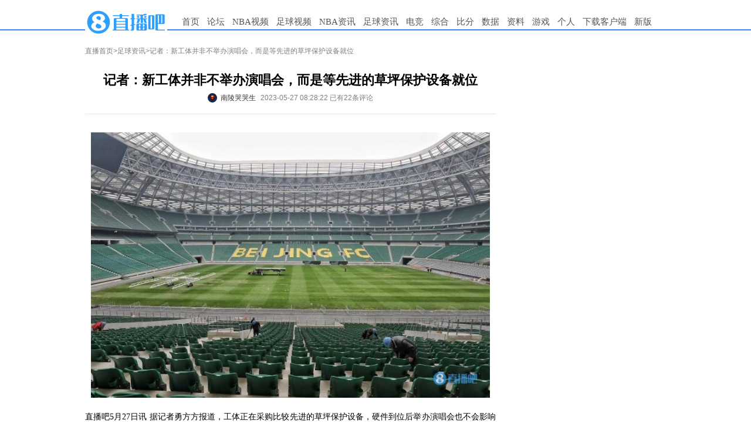

--- FILE ---
content_type: text/html
request_url: https://news.zhibo8.com/zuqiu/2023-05-27/64714ea36b533native.htm
body_size: 5749
content:
<!DOCTYPE html>
<html>
<head>
    <meta http-equiv="X-UA-Compatible" content="IE=edge,chrome=1" />
    <meta name="renderer" content="webkit" />
    <meta name="referrer" content="no-referrer" />
    <meta http-equiv="Content-Type" content="text/html; charset=utf-8" />
    <title>记者：新工体并非不举办演唱会，而是等先进的草坪保护设备就位-直播吧</title>
    <meta name="mobile-agent" content="format=html5;url=http://m.zhibo8.cc/news/web/zuqiu/2023-05-27/64714ea36b533native.htm">
    <meta name="keywords" content="足球,中超,北京国安">
    <meta name="Description" content="直播吧5月27日讯据记者勇方方报道，工体正在采购比较先进的草坪保护设备，硬件到位后举办演唱会也不会影响到草坪质量。最近，新工体连拒10多位顶流艺人开演唱会的话题上了热搜，因为有球迷认为可能以后新工体将">
    <link rel="stylesheet" type="text/css" href="//static4style.duoduocdn.com/www/css/reset.css?v=0.01" />
    <link rel="stylesheet" type="text/css" href="//static4style.duoduocdn.com/www/css/v2/common.css?v=0.01" />
    <link rel="stylesheet" type="text/css" href="//static4style.duoduocdn.com/www/css/v2/pinglun.css?v=0.01" />
    <link rel="stylesheet" type="text/css" href="//static4style.duoduocdn.com/www/css/v2/news.css?v=0.01" />
    <script src="//static4style.duoduocdn.com/www/js/jquery.min.js?v=0.01" type="text/javascript"></script>
    <script src="//static4style.duoduocdn.com/www/js/avalon.js?v=0.01" type="text/javascript"></script>
    <script src="//static4style.duoduocdn.com/www/js/v2/common.js?v=0.01" type="text/javascript"></script>
    <script src="//static4style.duoduocdn.com/www/js/v2/neiye.js?v=0.01" type="text/javascript"></script>
</head>

<body>
<div class="menu">
    <div class="container">
        <div class="logo">
            <a title="直播吧" href="//www.zhibo8.com/"><img alt="直播吧" src="//tu.duoduocdn.com/logo/logo_o3x_02.png"></a>
<!--            <a title="直播吧" href="//www.zhibo8.com/"><img alt="直播吧" src="//static4style.duoduocdn.com/common/img/logo_ny_2.gif"></a>-->
        </div>
        <div class="nav">
            <ul>
                <li><a href="//www.zhibo8.com/">首页</a></li>
                <li><a href="//bbs.zhibo8.com/" target="_blank" >论坛</a></li>
                <li>
                    <a href="//www.zhibo8.com/nba/" target="_blank">NBA视频</a>
                    <ul class="child_navs">
                        <li><a href="//www.zhibo8.com/nba/index_old.htm" target="_blank">旧版页面</a></li>
                        <li><a href="//www.zhibo8.com/nba/luxiang.htm" target="_blank">录像页面</a></li>
                    </ul>
                </li>
                <li>
                    <a href="//www.zhibo8.com/zuqiu/" target="_blank">足球视频</a>
                    <ul class="child_navs">
                        <li><a href="//www.zhibo8.com/zuqiu/index_old.htm" target="_blank">旧版页面</a></li>
                        <li><a href="//www.zhibo8.com/zuqiu/luxiang.htm" target="_blank">录像页面</a></li>
                    </ul>
                </li>
                <li>
                    <a href="//news.zhibo8.com/nba/" target="_blank">NBA资讯</a>
                    <ul class="child_navs">
                        <li><a href="//news.zhibo8.com/nba/more.htm" target="_blank">滚动资讯</a></li>
                    </ul>
                </li>
                <li>
                    <a href="//news.zhibo8.com/zuqiu/" target="_blank">足球资讯</a>
                    <ul class="child_navs">
                        <li><a href="//news.zhibo8.com/zuqiu/more.htm" target="_blank">滚动资讯</a></li>
                    </ul>
                </li>
                <li>
                    <a href="javascript:;">电竞</a>
                    <ul class="child_navs l_width">
                        <li><a href="//news.zhibo8.com/dianjing/" target="_blank">电竞资讯</a></li>
                        <li><a href="//www.zhibo8.com/dianjing/video_list.htm" target="_blank">电竞视频</a></li>
                    </ul>
                </li>
                <li>
                    <a href="javascript:;">综合</a>
                    <ul class="child_navs l_width">
                        <li><a href="//news.zhibo8.com/other/" target="_blank">综合资讯</a></li>
                        <li><a href="//www.zhibo8.com/other/" target="_blank">综合视频</a></li>
                    </ul>
                </li>
                <!--<li><a href="//www.zhibo8.com/olympic/" target="_blank" >综合</a></li>-->
<!--                <li><a href="//quanzi.zhibo8.cc/" target="_blank">圈子</a></li>-->
<!--                <li><a href="//guess.zhibo8.cc/" target="_blank">竞猜</a></li>-->
                <li><a href="http://www.188bifen.com" target="_blank">比分</a></li>
                <li>
                    <a href="//data.zhibo8.cc/pc_main_data/" target="_blank">数据</a>
                    <ul class="child_navs l_width">
                        <li><a href="//data.zhibo8.cc/nbaData/database/#/" target="_blank">NBA资料库</a></li>
                    </ul>
                </li>
                <li>
                    <a href="//data.zhibo8.cc/" target="_blank">资料</a>
                </li>
                <li>
                    <a href="javascript:;">游戏</a>
                    <ul class="child_navs l_width">
                        <li><a href="https://www.wanjiashe.com/m_game/index.html?app_id=2001" target="_blank">足球天才</a></li>
                        <li><a href="https://www.wanjiashe.com/m_game/index.html?app_id=2002" target="_blank">梦想足球</a></li>
                        <li><a href="https://wangzhe11-zbb.tg-wangpai.com/index2.html" target="_blank">巅峰冠军足球</a></li>
                    </ul>
                </li>
<!--                <li><a href="//www.zhibo8.com/caipiao.htm" target="_blank">彩票</a></li>-->
                <li><a href="//home.zhibo8.com" target="_blank">个人</a></li>
                <li class="new_ch"><a href="https://www.zhibo8.com/shouji.htm" target="_blank">下载客户端</a></li>
                <li><a href="/">新版</a></li>
            </ul>
        </div>
    </div>
</div>
<!--<div class="container breadcrumbs margin_top_10">-->
<!--    <a href="//www.zhibo8.cc">直播首页</a>><a href="/--><!--/">--><!--</a>>-->
<!--</div>-->

<div class="container margin_top_20">
    <div id="main">
        <div class="breadcrumbs">
            <a href="//www.zhibo8.com">直播首页</a>><a href="/zuqiu/">足球资讯</a>>记者：新工体并非不举办演唱会，而是等先进的草坪保护设备就位        </div>
        <div class="box margin_top_10">
            <div class="title">
                <h1>记者：新工体并非不举办演唱会，而是等先进的草坪保护设备就位</h1>
                <div class="title-footer flex-v-h-center">
                                            <a href="javascript:void(0);" class="flex-v-center">                            <div class="author-avatar" style="background: url(http://bbsimg.zhibo8.cc/bbsimg/data/avatar/2019-01-12/m_7749408.jpg) no-repeat center;background-size: cover;"></div>
                            <div class="author-name"">南陵哭哭生</div>
                        </a>
                                        <span ms-controller="title_controller">2023-05-27 08:28:22 {{info|html}} {{advert|html}}</span>
                </div>

            </div>
            <div class="Line"></div>
            <div id="signals" class="content">
                <p style="text-align: center;"><img src="//tu.duoduocdn.com/uploads/day_230220/63f3512e8da05_watermark.jpg" alt="" /></p><p>直播吧5月27日讯&nbsp;据记者勇方方报道，工体正在采购比较先进的草坪保护设备，硬件到位后举办演唱会也不会影响到草坪质量。</p><p>最近，新工体连拒10多位顶流艺人开演唱会的话题上了热搜，因为有球迷认为可能以后新工体将会给国安队专用。对此，勇方方透露，工体并不是因为保护草坪和球队比赛就不举办演唱会，而是正在采购比较先进的草坪保护设备，等到硬件到位后，即使举办演唱会，只要进行临时搭建，就可以确保草坪完全不受影响。</p><p>勇方方认为，只要不影响比赛质量和观赛体验，举办演唱会是很好的创收方式，也可帮助中赫尽快回血，未来反哺北京国安。而且工体的声光电效果也是顶级的，从开演唱会的角度，鸟巢恐怕要退居次席了。</p><p>（南陵哭哭生）</p>            </div>

<!--            <div>-->
<!--                <iframe src="//www.zhibo8.cc/proxy.html?id=--><!--" width="650" height="120" scrolling="no" frameborder="0" style="display:block;margin:0"></iframe>-->
<!--            </div>-->

            <!-- Baidu Button BEGIN -->
            <div id="bdshare">
            </div>
            <!-- Baidu Button END -->

            <div class="margin_top_20" style="height: 0; float: none; clear: both;"></div>
                            <div ms-controller="pl_app" id="pl_box" file="2023_05_27-news-zuqiu-64714ea36b533native"  >
                    <div ms-include-src="'/js/view/main.html'" data-include-rendered="onrendered"></div>
                </div>
                <script src="https://static4style.duoduocdn.com/static/js/pinglunApp.js?v=0.01" type="text/javascript"></script>
                    </div>
    </div>
    <div id="siderbar">
        <div class="advert">
            <!-- 推广位Id:67224586 推广位名称:内页顶部方块 类型：固定 尺寸：250x250-->
            <div class="_bdp7imgh36n"></div>        </div>

        <div class="advert">
            <iframe src="//www.zhibo8.com/ad/side_right.html" width="250" height="250" scrolling="no" frameborder="0" style="display:block;margin:0"></iframe>

            <!-- 推广位Id:67248021 推广位名称:内页250*250二 类型：固定 尺寸：250x250-->
            <div class="_r67wrrsl1r"></div>
            <!-- 推广位Id:67226549 推广位名称:内页250*250三 类型：固定 尺寸：250x250-->
            <div class="_coq6qcmhu8r"></div>        </div>
    </div>
</div>
<div class="advertframe">
    <!-- 推广位Id:67222784 推广位名称:内页底部横幅 类型：固定 尺寸：700x90-->
    </div>
<div id="posts">
    <div class="box">
        <div class="titlebar">
            <h2><a href="//bbs.zhibo8.cc/forum-8-1.html" target="_blank">天下足球最新帖子</a></h2>
            <a class="more" href="//bbs.zhibo8.cc/forum-8-1.html" target="_blank">+更多</a>
        </div>
        <div class="content">

        </div>
    </div>
    <div class="box" style="margin-left:10px;">
        <div class="titlebar">
            <h2><a href="//bbs.zhibo8.cc/forum-62-1.html" target="_blank">篮球公园最新帖子</a></h2>
            <a class="more" href="//bbs.zhibo8.cc/forum-62-1.html" target="_blank">+更多</a>
        </div>
        <div class="content">

        </div>
    </div>
</div>

<div class="footer container">
    <div id="links"> 合作网站: <a href="//m.zhibo8.com/" title="直播吧手机版" target="_blank">手机直播吧</a>&nbsp;&nbsp; <a href="http://www.188hi.com/" target="_blank">188Hi网址导航</a>&nbsp;&nbsp; <a href="http://www.hao123.com/" target="_blank">Hao123网址导航</a>&nbsp;&nbsp; <a href="//www.zhibo8.com/link.htm" target="_blank">进入友情链接</a> <br />
        <a href="//www.zhibo8.com/contact.htm" target="_blank"><font color="red">联系我们</font></a>&nbsp;&nbsp;&nbsp;&nbsp;  <a href="//pl.zhibo8.cc/usercenter/web/userService.html" target="_blank">用户协议</a> <a href="//www.zhibo8.com/web/privacyPolicyPc.html" target="_blank">隐私政策</a> <a href="//www.zhibo8.com/baocuo.htm" target="_blank">报错反馈</a> <a href="//m.zhibo8.com/feedback/" target="_blank">投诉反馈</a>&nbsp;&nbsp;<a href="http://report.12377.cn:13225/toreportinputNormal_anis.do" target="_blank" rel="external nofollow">网上有害信息举报专区</a>&nbsp;&nbsp;<a href="https://www.zhibo8.com/web/publicHealth.html" target="_blank" rel="external nofollow">巩固国家卫生城市，建设健康厦门</a></div>
    <div id="copyright">闽网文(2020)0082-008号  闽B2-20160123  <a href="//beian.miit.gov.cn" title="工信部网址" target="_blank">闽ICP备15018471号-2</a> <br>
        <a href="//tu.duoduocdn.com/images/yingyezhizhao.png" title="营业执照" target="_blank"> 营业执照   </a><a href="http://www.beian.gov.cn/portal/registerSystemInfo?recordcode=35020302001925" title="工信部网址" target="_blank"><img src="//static4style.duoduocdn.com/common/img/policy_icon.jpg" />  闽公网安备 35020302001925号</a>
    </div>
</div>
<div style="display: none;">
    <script src='//v12.cnzz.com/stat.php?id=709406&web_id=709406&show=pic1' language='JavaScript' charset='gb2312'></script>
    <script src="//s96.cnzz.com/stat.php?id=5605247&web_id=5605247" language="JavaScript"></script></div>

<script>
    if(!isPC()) {
        $('[class^="advert"]').children().remove();
    }

    function isPC() {
        var WIN = window,
            NA = WIN.navigator,
            UA = NA.userAgent.toLowerCase();
        var test = function(needle) {
            return needle.test(UA);
        }
        var IsAndroid = test(/android|htc/) || /linux/i.test(NA.platform + ""),
            IsIPad = !IsAndroid && test(/ipad/),
            IsIPhone = !IsAndroid && test(/ipod|iphone/),
            IsIOS = IsIPad || IsIPhone,
            IsWinPhone = test(/windows phone/);

        return !IsAndroid && !IsIOS && !IsWinPhone;
    }
</script>

<!-- ad start -->
<!-- <div class="ad_left"> -->
<script type="text/javascript">
    //ad_left();

</script>
<!-- <div id="ad_left_close" class="ad_close">关闭</div> -->
<!-- </div> -->
<!-- <div class="ad_right"> -->
<script type="text/javascript">
    //ad_right();

</script>
<!-- <div id="ad_right_close" class="ad_close">关闭</div> -->
<!-- </div> -->
<!-- ad end -->


<script type="text/javascript" src="//static4style.duoduocdn.com/news/js/vote.js?v=0.01"></script>

<!-- 广告位：内页右下角富媒体 -->
<!--<script>-->
<!--    (function() {-->
<!--        var s = "_" + Math.random().toString(36).slice(2);-->
<!--        document.write('<div id="' + s + '"></div>');-->
<!--        (window.slotbydup=window.slotbydup || []).push({-->
<!--            id: '233824',-->
<!--            container: s,-->
<!--            size: '300,250',-->
<!--            display: 'inlay-fix'-->
<!--        });-->
<!--    })();-->
<!--</script>-->
<!--<script src="//dup.baidustatic.com/js/os.js"></script>-->


<!--<script type="text/javascript" src="//static.criteo.net/js/ld/publishertag.js"></script>-->
<!--<script type="text/javascript" >Criteo.CallRTA({networkid:5515});</script>-->
<!--<div id="crt-300250wzy04" style="width: 300px; height: 267px; overflow: hidden; z-index: 2147483647; position: fixed; bottom: 5px; right: 10px;"></div>-->
<!--<script type="text/javascript">-->
<!--    if(crtg_content.indexOf("crt300250wzy04") == -1)-->
<!--    {-->
<!--        document.getElementById("crt-300250wzy04").style.cssText='display: none'-->
<!--    }-->
<!--    else-->
<!--    {-->
<!--        Criteo.DisplayAd({-->
<!--            "zoneid": 454838,-->
<!--            "containerid": "crt-300250wzy04"-->
<!--        });-->
<!--    }-->
<!--</script>-->

<script src="//tj.qiumibao.com/count/index.php?filename=2023_05_27-news-zuqiu-64714ea36b533native&model=news&type=/zuqiu/" async="async"></script>
<script type="text/javascript" src="//cpro.baidustatic.com/cpro/ui/cm.js" async="async" defer="defer" >
    </script>
<script type="text/javascript">
        (window.slotbydup = window.slotbydup || []).push({
            id: "u6605137",
            container: "_bdp7imgh36n",
            async: true
        });
    </script>
<script type="text/javascript">
        (window.slotbydup = window.slotbydup || []).push({
            id: "u6605142",
            container: "_r67wrrsl1r",
            async: true
        });
    </script>
<script type="text/javascript">
        (window.slotbydup = window.slotbydup || []).push({
            id: "u6605143",
            container: "_coq6qcmhu8r",
            async: true
        });
    </script>
<script type="text/javascript">
var IframeOnClick = {  
                        resolution: 200,  
                        iframes: [],  
                        interval: null,  
                        Iframe: function() {  
                            this.element = arguments[0];  
                            this.cb = arguments[1];   
                            this.hasTracked = false;  
                        },  
                        track: function(element, cb) {  
                            this.iframes.push(new this.Iframe(element, cb));  
                            if (!this.interval) {  
                                var _this = this;  
                                this.interval = setInterval(function() { _this.checkClick(); }, this.resolution);  
                            }  
                        },  
                        checkClick: function() {  
                            if (document.activeElement) {  
                                var activeElement = document.activeElement;  
                                for (var i in this.iframes) {  
                                    if (activeElement === this.iframes[i].element) { 
                                        if (this.iframes[i].hasTracked == false) {   
                                            this.iframes[i].cb.apply(window, []);   
                                            this.iframes[i].hasTracked = true;  
                                        }  
                                    } else {  
                                        this.iframes[i].hasTracked = false;  
                                    }  
                                }  
                            }  
                        }  
                    };
$(function(){
if(!isPC()) return;
  $.get("//ggck.qiumibao.com/redirect/webCount.php?position=neiye_right_1&aid=web_8&t=1685687525");
  $.get("//ggck.qiumibao.com/redirect/webCount.php?position=neiye_right_2&aid=web_7&t=1685687525");
  $.get("//ggck.qiumibao.com/redirect/webCount.php?position=neiye_right_3&aid=web_6&t=1685687525");
  $("._bdp7imgh36n").click(function(){
      $.get("//ggck.qiumibao.com/redirect/webCount.php?position=neiye_right_1Click&aid=web_8Click&t=1685687525");
  })
  $("._r67wrrsl1r").click(function(){
      $.get("//ggck.qiumibao.com/redirect/webCount.php?position=neiye_right_2Click&aid=web_7Click&t=1685687525");
  })
  $("._coq6qcmhu8r").click(function(){
      $.get("//ggck.qiumibao.com/redirect/webCount.php?position=neiye_right_3Click&aid=web_6Click&t=1685687525");
  })
  setTimeout(function(){
                $("iframe").each(function(){
                    IframeOnClick.track(this, function() {
                            console.log(document.activeElement.parentNode.getAttribute("class"));
                            document.activeElement.parentNode.click();
                    });
                });
             }, 150)
            
})
</script>
</body>
</html>


--- FILE ---
content_type: text/html; charset=UTF-8
request_url: https://tj.qiumibao.com/count/index.php?filename=2023_05_27-news-zuqiu-64714ea36b533native&model=news&type=/zuqiu/
body_size: 24
content:
({"status":"2023_05_27-news-zuqiu-64714ea36b533native"})

--- FILE ---
content_type: text/html
request_url: https://cache.zhibo8.cc/json/2023_05_27/news/zuqiu/64714ea36b533native_count.htm?key=0.2466857703607459
body_size: 16
content:
{"root_num":"18","root_normal_num":16,"all_num":22,"all_short_num":"22","hot_num":1,"time_interval":360,"exp_num":3}

--- FILE ---
content_type: text/html;charset=utf-8
request_url: https://vote.zhibo8.com/vote/show?file=2023_05_27-news-zuqiu-64714ea36b533native&callback=jsonp1768871352568
body_size: 41
content:
jsonp1768871352568({"status":"success","info":"\u67e5\u8be2\u6210\u529f\uff01","data":[]});

--- FILE ---
content_type: application/javascript
request_url: https://static.duoduocdn.com/libs/js/scan-login.min.js?v=1
body_size: 9446
content:
/*! For license information please see scan-login.min.js.LICENSE.txt */
!function(){var n={633:function(n,e,t){"use strict";var o=t(601),i=t.n(o),r=t(314),s=t.n(r)()(i());s.push([n.id,".login-module p,\n.login-module div {\n  margin: 0;\n}\n.login-module ul,\n.login-module ol,\n.login-module li {\n  margin: 0;\n  padding: 0;\n  list-style: none;\n}\n.login-module * {\n  box-sizing: border-box;\n}\n.login-module a {\n  text-decoration: none;\n}\n.login-module a:link,\n.login-module a:visited,\n.login-module a:active,\n.login-module a:hover {\n  color: #333;\n}\n.login-module img {\n  vertical-align: middle;\n}\n.login-module input::-webkit-outer-spin-button,\n.login-module input::-webkit-inner-spin-button {\n  -webkit-appearance: none !important;\n}\n.login-module input::-ms-clear {\n  display: none;\n}\n.login-module .hide {\n  display: none!important;\n}\n.login-module .show {\n  display: block!important;\n}\n.login-module .body-bg {\n  position: fixed;\n  top: 0;\n  right: 0;\n  bottom: 0;\n  left: 0;\n  z-index: 1110;\n  background-color: rgba(0, 0, 0, 0.3);\n  -webkit-animation: fadeshow 0.2s;\n          animation: fadeshow 0.2s;\n}\n@-webkit-keyframes fadeshow {\n  from {\n    opacity: 0;\n  }\n  to {\n    opacity: 1;\n  }\n}\n@keyframes fadeshow {\n  from {\n    opacity: 0;\n  }\n  to {\n    opacity: 1;\n  }\n}\n.login-module .flex {\n  display: -webkit-box;\n  display: flex;\n}\n.login-module .flex-1 {\n  -webkit-box-flex: 1;\n          flex: 1;\n}\n.login-module .flex-v-center {\n  display: -webkit-box;\n  display: flex;\n  -webkit-box-align: center;\n          align-items: center;\n}\n.login-module .flex-h-center {\n  display: -webkit-box;\n  display: flex;\n  -webkit-box-pack: center;\n          justify-content: center;\n}\n.login-module .flex-v-h-center {\n  display: -webkit-box;\n  display: flex;\n  -webkit-box-align: center;\n          align-items: center;\n  -webkit-box-pack: center;\n          justify-content: center;\n}\n.login-module .single-line-ellipsis {\n  overflow: hidden;\n  text-overflow: ellipsis;\n  white-space: nowrap;\n}\n.login-module .img-contain {\n  width: 100%;\n  height: 100%;\n  -o-object-fit: contain;\n     object-fit: contain;\n}\n.login-module .img-cover {\n  width: 100%;\n  height: 100%;\n  -o-object-fit: cover;\n     object-fit: cover;\n}\n.login-module .main-blue {\n  color: #2e9fff !important;\n}\n",""]),e.A=s},793:function(n,e,t){"use strict";var o=t(601),i=t.n(o),r=t(314),s=t.n(r)()(i());s.push([n.id,".login-popup .login-view {\n  position: fixed;\n  left: 50%;\n  top: 50%;\n  z-index: 2111;\n  -webkit-transform: translate(-50%, -50%);\n          transform: translate(-50%, -50%);\n  padding: 13px 20px;\n  width: 410px;\n  height: 360px;\n  border-radius: 4px;\n  background-color: #fff;\n  color: #333;\n}\n.login-popup .btn-close {\n  position: absolute;\n  right: 5px;\n  top: 5px;\n  width: 30px;\n  height: 30px;\n  background: url(https://static4style.duoduocdn.com/static/images/login_popup/icon-close@2x.png) no-repeat center center;\n  background-size: 80%;\n}\n.login-popup .scan-code-login {\n  text-align: center;\n}\n.login-popup .scan-code-login ._title {\n  height: 30px;\n  line-height: 30px;\n  font-size: 22px;\n  color: #333;\n  font-weight: bold;\n}\n.login-popup .scan-code-login ._info {\n  padding-top: 4px;\n  height: 17px;\n  line-height: 17px;\n  font-size: 12px;\n}\n.login-popup .scan-code-login .scan-code-box {\n  position: relative;\n  margin: 9px 0;\n  width: 100%;\n  height: 253px;\n  border: 1px solid #EFEFEF;\n  border-radius: 4px;\n}\n.login-popup .scan-code-login ._info1 {\n  margin-top: 10px;\n  height: 17px;\n  line-height: 17px;\n  font-size: 12px;\n}\n.login-popup .scan-code-login ._info2 {\n  line-height: 16px;\n  font-size: 12px;\n}\n.login-popup .other-login ._title {\n  font-size: 12px;\n  color: #999FAC;\n  vertical-align: middle;\n}\n.login-popup .other-login li {\n  margin-left: 15px;\n  width: 32px;\n  height: 32px;\n  text-indent: -99999px;\n}\n.login-popup .other-login li a {\n  display: block;\n  width: 100%;\n  height: 100%;\n  background-repeat: no-repeat;\n  background-position: center center;\n  background-size: contain;\n}\n.login-popup .other-login li a.link-wechat {\n  background-image: url(https://static4style.duoduocdn.com/static/images/login_popup/wechat@2x.png);\n}\n.login-popup .other-login li a.link-qq {\n  background-image: url(https://static4style.duoduocdn.com/static/images/login_popup/qq@2x.png);\n}\n.login-popup .other-login li a.link-weibo {\n  background-image: url(https://static4style.duoduocdn.com/static/images/login_popup/sina-weibo@2x.png);\n}\n.login-module .scan-area {\n  position: relative;\n  height: 182px;\n}\n.login-module .scan-area.is-loop:hover .scan-code-guide {\n  opacity: 1;\n}\n.login-module .scan-area.is-loop:hover .img-box {\n  -webkit-transform: translate(0, -50%);\n          transform: translate(0, -50%);\n}\n.login-module .scan-area.is-loop .code-pass {\n  display: none;\n}\n.login-module .scan-area.fixed-guide .scan-code-guide {\n  opacity: 1;\n}\n.login-module .scan-area.fixed-guide .img-box {\n  -webkit-transform: translate(0, -50%);\n          transform: translate(0, -50%);\n}\n.login-module .scan-area .scan-code-guide {\n  opacity: 0;\n  position: absolute;\n  bottom: 0;\n  left: 50%;\n  display: block;\n  margin: 0 auto 0 17.5px;\n  height: 176px;\n  width: auto;\n  -webkit-transition: opacity cubic-bezier(0, 0, 0.17, 1.13) 0.3s;\n  transition: opacity cubic-bezier(0, 0, 0.17, 1.13) 0.3s;\n}\n.login-module .scan-area .img-box {\n  position: absolute;\n  right: 50%;\n  top: 50%;\n  -webkit-transform: translate(50%, -50%);\n          transform: translate(50%, -50%);\n  width: 142px;\n  height: 142px;\n  -webkit-transition: -webkit-transform 0.3s;\n  transition: -webkit-transform 0.3s;\n  transition: transform 0.3s;\n  transition: transform 0.3s, -webkit-transform 0.3s;\n}\n.login-module .scan-area .img-box .code-pass {\n  -webkit-box-orient: vertical;\n  -webkit-box-direction: normal;\n          flex-direction: column;\n  position: absolute;\n  top: 0;\n  right: 0;\n  bottom: 0;\n  left: 0;\n  z-index: 9;\n  background: rgba(0, 0, 0, 0.5);\n  text-align: center;\n  color: #fff;\n}\n.login-module .scan-area .img-box .code-pass p {\n  font-size: 16px;\n  color: #fff;\n}\n.login-module .scan-area .img-box .code-pass .btn-code-refresh {\n  margin-top: 20px;\n  width: 80px;\n  height: 30px;\n  font-size: 14px;\n  color: #fff;\n  background-color: #2e9fff;\n  border-radius: 2px;\n}\n",""]),e.A=s},314:function(n){"use strict";n.exports=function(n){var e=[];return e.toString=function(){return this.map((function(e){var t="",o=void 0!==e[5];return e[4]&&(t+="@supports (".concat(e[4],") {")),e[2]&&(t+="@media ".concat(e[2]," {")),o&&(t+="@layer".concat(e[5].length>0?" ".concat(e[5]):""," {")),t+=n(e),o&&(t+="}"),e[2]&&(t+="}"),e[4]&&(t+="}"),t})).join("")},e.i=function(n,t,o,i,r){"string"==typeof n&&(n=[[null,n,void 0]]);var s={};if(o)for(var c=0;c<this.length;c++){var a=this[c][0];null!=a&&(s[a]=!0)}for(var l=0;l<n.length;l++){var u=[].concat(n[l]);o&&s[u[0]]||(void 0!==r&&(void 0===u[5]||(u[1]="@layer".concat(u[5].length>0?" ".concat(u[5]):""," {").concat(u[1],"}")),u[5]=r),t&&(u[2]?(u[1]="@media ".concat(u[2]," {").concat(u[1],"}"),u[2]=t):u[2]=t),i&&(u[4]?(u[1]="@supports (".concat(u[4],") {").concat(u[1],"}"),u[4]=i):u[4]="".concat(i)),e.push(u))}},e}},601:function(n){"use strict";n.exports=function(n){return n[1]}},964:function(n,e,t){n.exports=function(){"use strict";function n(n){return"function"==typeof n}var e=Array.isArray?Array.isArray:function(n){return"[object Array]"===Object.prototype.toString.call(n)},o=0,i=void 0,r=void 0,s=function(n,e){f[o]=n,f[o+1]=e,2===(o+=2)&&(r?r(h):y())};var c="undefined"!=typeof window?window:void 0,a=c||{},l=a.MutationObserver||a.WebKitMutationObserver,u="undefined"==typeof self&&"undefined"!=typeof process&&"[object process]"==={}.toString.call(process),d="undefined"!=typeof Uint8ClampedArray&&"undefined"!=typeof importScripts&&"undefined"!=typeof MessageChannel;function p(){var n=setTimeout;return function(){return n(h,1)}}var f=new Array(1e3);function h(){for(var n=0;n<o;n+=2)(0,f[n])(f[n+1]),f[n]=void 0,f[n+1]=void 0;o=0}var m,g,v,b,y=void 0;function w(n,e){var t=this,o=new this.constructor(k);void 0===o[_]&&L(o);var i=t._state;if(i){var r=arguments[i-1];s((function(){return O(i,o,r,t._result)}))}else q(t,o,n,e);return o}function x(n){if(n&&"object"==typeof n&&n.constructor===this)return n;var e=new this(k);return j(e,n),e}y=u?function(){return process.nextTick(h)}:l?(g=0,v=new l(h),b=document.createTextNode(""),v.observe(b,{characterData:!0}),function(){b.data=g=++g%2}):d?((m=new MessageChannel).port1.onmessage=h,function(){return m.port2.postMessage(0)}):void 0===c?function(){try{var n=Function("return this")().require("vertx");return void 0!==(i=n.runOnLoop||n.runOnContext)?function(){i(h)}:p()}catch(n){return p()}}():p();var _=Math.random().toString(36).substring(2);function k(){}var A=void 0,S=1,T=2;function E(e,t,o){t.constructor===e.constructor&&o===w&&t.constructor.resolve===x?function(n,e){e._state===S?C(n,e._result):e._state===T?N(n,e._result):q(e,void 0,(function(e){return j(n,e)}),(function(e){return N(n,e)}))}(e,t):void 0===o?C(e,t):n(o)?function(n,e,t){s((function(n){var o=!1,i=function(n,e,t,o){try{n.call(e,t,o)}catch(n){return n}}(t,e,(function(t){o||(o=!0,e!==t?j(n,t):C(n,t))}),(function(e){o||(o=!0,N(n,e))}),n._label);!o&&i&&(o=!0,N(n,i))}),n)}(e,t,o):C(e,t)}function j(n,e){if(n===e)N(n,new TypeError("You cannot resolve a promise with itself"));else if(i=typeof(o=e),null===o||"object"!==i&&"function"!==i)C(n,e);else{var t=void 0;try{t=e.then}catch(e){return void N(n,e)}E(n,e,t)}var o,i}function M(n){n._onerror&&n._onerror(n._result),z(n)}function C(n,e){n._state===A&&(n._result=e,n._state=S,0!==n._subscribers.length&&s(z,n))}function N(n,e){n._state===A&&(n._state=T,n._result=e,s(M,n))}function q(n,e,t,o){var i=n._subscribers,r=i.length;n._onerror=null,i[r]=e,i[r+S]=t,i[r+T]=o,0===r&&n._state&&s(z,n)}function z(n){var e=n._subscribers,t=n._state;if(0!==e.length){for(var o=void 0,i=void 0,r=n._result,s=0;s<e.length;s+=3)o=e[s],i=e[s+t],o?O(t,o,i,r):i(r);n._subscribers.length=0}}function O(e,t,o,i){var r=n(o),s=void 0,c=void 0,a=!0;if(r){try{s=o(i)}catch(n){a=!1,c=n}if(t===s)return void N(t,new TypeError("A promises callback cannot return that same promise."))}else s=i;t._state!==A||(r&&a?j(t,s):!1===a?N(t,c):e===S?C(t,s):e===T&&N(t,s))}var P=0;function L(n){n[_]=P++,n._state=void 0,n._result=void 0,n._subscribers=[]}var I=function(){function n(n,t){this._instanceConstructor=n,this.promise=new n(k),this.promise[_]||L(this.promise),e(t)?(this.length=t.length,this._remaining=t.length,this._result=new Array(this.length),0===this.length?C(this.promise,this._result):(this.length=this.length||0,this._enumerate(t),0===this._remaining&&C(this.promise,this._result))):N(this.promise,new Error("Array Methods must be provided an Array"))}return n.prototype._enumerate=function(n){for(var e=0;this._state===A&&e<n.length;e++)this._eachEntry(n[e],e)},n.prototype._eachEntry=function(n,e){var t=this._instanceConstructor,o=t.resolve;if(o===x){var i=void 0,r=void 0,s=!1;try{i=n.then}catch(n){s=!0,r=n}if(i===w&&n._state!==A)this._settledAt(n._state,e,n._result);else if("function"!=typeof i)this._remaining--,this._result[e]=n;else if(t===F){var c=new t(k);s?N(c,r):E(c,n,i),this._willSettleAt(c,e)}else this._willSettleAt(new t((function(e){return e(n)})),e)}else this._willSettleAt(o(n),e)},n.prototype._settledAt=function(n,e,t){var o=this.promise;o._state===A&&(this._remaining--,n===T?N(o,t):this._result[e]=t),0===this._remaining&&C(o,this._result)},n.prototype._willSettleAt=function(n,e){var t=this;q(n,void 0,(function(n){return t._settledAt(S,e,n)}),(function(n){return t._settledAt(T,e,n)}))},n}();var F=function(){function e(n){this[_]=P++,this._result=this._state=void 0,this._subscribers=[],k!==n&&("function"!=typeof n&&function(){throw new TypeError("You must pass a resolver function as the first argument to the promise constructor")}(),this instanceof e?function(n,e){try{e((function(e){j(n,e)}),(function(e){N(n,e)}))}catch(e){N(n,e)}}(this,n):function(){throw new TypeError("Failed to construct 'Promise': Please use the 'new' operator, this object constructor cannot be called as a function.")}())}return e.prototype.catch=function(n){return this.then(null,n)},e.prototype.finally=function(e){var t=this,o=t.constructor;return n(e)?t.then((function(n){return o.resolve(e()).then((function(){return n}))}),(function(n){return o.resolve(e()).then((function(){throw n}))})):t.then(e,e)},e}();return F.prototype.then=w,F.all=function(n){return new I(this,n).promise},F.race=function(n){var t=this;return e(n)?new t((function(e,o){for(var i=n.length,r=0;r<i;r++)t.resolve(n[r]).then(e,o)})):new t((function(n,e){return e(new TypeError("You must pass an array to race."))}))},F.resolve=x,F.reject=function(n){var e=new this(k);return N(e,n),e},F._setScheduler=function(n){r=n},F._setAsap=function(n){s=n},F._asap=s,F.polyfill=function(){var n=void 0;if(void 0!==t.g)n=t.g;else if("undefined"!=typeof self)n=self;else try{n=Function("return this")()}catch(n){throw new Error("polyfill failed because global object is unavailable in this environment")}var e=n.Promise;if(e){var o=null;try{o=Object.prototype.toString.call(e.resolve())}catch(n){}if("[object Promise]"===o&&!e.cast)return}n.Promise=F},F.Promise=F,F}()},729:function(n,e,t){var o=t(149)("jsonp");n.exports=function(n,e,t){"function"==typeof e&&(t=e,e={}),e||(e={});var s,c,a=e.prefix||"__jp",l=e.name||a+i++,u=e.param||"callback",d=null!=e.timeout?e.timeout:6e4,p=encodeURIComponent,f=document.getElementsByTagName("script")[0]||document.head;function h(){s.parentNode&&s.parentNode.removeChild(s),window[l]=r,c&&clearTimeout(c)}return d&&(c=setTimeout((function(){h(),t&&t(new Error("Timeout"))}),d)),window[l]=function(n){o("jsonp got",n),h(),t&&t(null,n)},n=(n+=(~n.indexOf("?")?"&":"?")+u+"="+p(l)).replace("?&","?"),o('jsonp req "%s"',n),(s=document.createElement("script")).src=n,f.parentNode.insertBefore(s,f),function(){window[l]&&h()}};var i=0;function r(){}},149:function(n,e,t){function o(){var n;try{n=e.storage.debug}catch(n){}return!n&&"undefined"!=typeof process&&"env"in process&&(n=process.env.DEBUG),n}(e=n.exports=t(666)).log=function(){return"object"==typeof console&&console.log&&Function.prototype.apply.call(console.log,console,arguments)},e.formatArgs=function(n){var t=this.useColors;if(n[0]=(t?"%c":"")+this.namespace+(t?" %c":" ")+n[0]+(t?"%c ":" ")+"+"+e.humanize(this.diff),t){var o="color: "+this.color;n.splice(1,0,o,"color: inherit");var i=0,r=0;n[0].replace(/%[a-zA-Z%]/g,(function(n){"%%"!==n&&(i++,"%c"===n&&(r=i))})),n.splice(r,0,o)}},e.save=function(n){try{null==n?e.storage.removeItem("debug"):e.storage.debug=n}catch(n){}},e.load=o,e.useColors=function(){return!("undefined"==typeof window||!window.process||"renderer"!==window.process.type)||("undefined"!=typeof document&&document.documentElement&&document.documentElement.style&&document.documentElement.style.WebkitAppearance||"undefined"!=typeof window&&window.console&&(window.console.firebug||window.console.exception&&window.console.table)||"undefined"!=typeof navigator&&navigator.userAgent&&navigator.userAgent.toLowerCase().match(/firefox\/(\d+)/)&&parseInt(RegExp.$1,10)>=31||"undefined"!=typeof navigator&&navigator.userAgent&&navigator.userAgent.toLowerCase().match(/applewebkit\/(\d+)/))},e.storage="undefined"!=typeof chrome&&void 0!==chrome.storage?chrome.storage.local:function(){try{return window.localStorage}catch(n){}}(),e.colors=["lightseagreen","forestgreen","goldenrod","dodgerblue","darkorchid","crimson"],e.formatters.j=function(n){try{return JSON.stringify(n)}catch(n){return"[UnexpectedJSONParseError]: "+n.message}},e.enable(o())},666:function(n,e,t){var o;function i(n){function t(){if(t.enabled){var n=t,i=+new Date,r=i-(o||i);n.diff=r,n.prev=o,n.curr=i,o=i;for(var s=new Array(arguments.length),c=0;c<s.length;c++)s[c]=arguments[c];s[0]=e.coerce(s[0]),"string"!=typeof s[0]&&s.unshift("%O");var a=0;s[0]=s[0].replace(/%([a-zA-Z%])/g,(function(t,o){if("%%"===t)return t;a++;var i=e.formatters[o];if("function"==typeof i){var r=s[a];t=i.call(n,r),s.splice(a,1),a--}return t})),e.formatArgs.call(n,s),(t.log||e.log||console.log.bind(console)).apply(n,s)}}return t.namespace=n,t.enabled=e.enabled(n),t.useColors=e.useColors(),t.color=function(n){var t,o=0;for(t in n)o=(o<<5)-o+n.charCodeAt(t),o|=0;return e.colors[Math.abs(o)%e.colors.length]}(n),"function"==typeof e.init&&e.init(t),t}(e=n.exports=i.debug=i.default=i).coerce=function(n){return n instanceof Error?n.stack||n.message:n},e.disable=function(){e.enable("")},e.enable=function(n){e.save(n),e.names=[],e.skips=[];for(var t=("string"==typeof n?n:"").split(/[\s,]+/),o=t.length,i=0;i<o;i++)t[i]&&("-"===(n=t[i].replace(/\*/g,".*?"))[0]?e.skips.push(new RegExp("^"+n.substr(1)+"$")):e.names.push(new RegExp("^"+n+"$")))},e.enabled=function(n){var t,o;for(t=0,o=e.skips.length;t<o;t++)if(e.skips[t].test(n))return!1;for(t=0,o=e.names.length;t<o;t++)if(e.names[t].test(n))return!0;return!1},e.humanize=t(5),e.names=[],e.skips=[],e.formatters={}},5:function(n){var e=1e3,t=60*e,o=60*t,i=24*o;function r(n,e,t){if(!(n<e))return n<1.5*e?Math.floor(n/e)+" "+t:Math.ceil(n/e)+" "+t+"s"}n.exports=function(n,s){s=s||{};var c,a=typeof n;if("string"===a&&n.length>0)return function(n){if(!((n=String(n)).length>100)){var r=/^((?:\d+)?\.?\d+) *(milliseconds?|msecs?|ms|seconds?|secs?|s|minutes?|mins?|m|hours?|hrs?|h|days?|d|years?|yrs?|y)?$/i.exec(n);if(r){var s=parseFloat(r[1]);switch((r[2]||"ms").toLowerCase()){case"years":case"year":case"yrs":case"yr":case"y":return 315576e5*s;case"days":case"day":case"d":return s*i;case"hours":case"hour":case"hrs":case"hr":case"h":return s*o;case"minutes":case"minute":case"mins":case"min":case"m":return s*t;case"seconds":case"second":case"secs":case"sec":case"s":return s*e;case"milliseconds":case"millisecond":case"msecs":case"msec":case"ms":return s;default:return}}}}(n);if("number"===a&&!1===isNaN(n))return s.long?r(c=n,i,"day")||r(c,o,"hour")||r(c,t,"minute")||r(c,e,"second")||c+" ms":function(n){return n>=i?Math.round(n/i)+"d":n>=o?Math.round(n/o)+"h":n>=t?Math.round(n/t)+"m":n>=e?Math.round(n/e)+"s":n+"ms"}(n);throw new Error("val is not a non-empty string or a valid number. val="+JSON.stringify(n))}},72:function(n){"use strict";var e=[];function t(n){for(var t=-1,o=0;o<e.length;o++)if(e[o].identifier===n){t=o;break}return t}function o(n,o){for(var r={},s=[],c=0;c<n.length;c++){var a=n[c],l=o.base?a[0]+o.base:a[0],u=r[l]||0,d="".concat(l," ").concat(u);r[l]=u+1;var p=t(d),f={css:a[1],media:a[2],sourceMap:a[3],supports:a[4],layer:a[5]};if(-1!==p)e[p].references++,e[p].updater(f);else{var h=i(f,o);o.byIndex=c,e.splice(c,0,{identifier:d,updater:h,references:1})}s.push(d)}return s}function i(n,e){var t=e.domAPI(e);return t.update(n),function(e){if(e){if(e.css===n.css&&e.media===n.media&&e.sourceMap===n.sourceMap&&e.supports===n.supports&&e.layer===n.layer)return;t.update(n=e)}else t.remove()}}n.exports=function(n,i){var r=o(n=n||[],i=i||{});return function(n){n=n||[];for(var s=0;s<r.length;s++){var c=t(r[s]);e[c].references--}for(var a=o(n,i),l=0;l<r.length;l++){var u=t(r[l]);0===e[u].references&&(e[u].updater(),e.splice(u,1))}r=a}}},659:function(n){"use strict";var e={};n.exports=function(n,t){var o=function(n){if(void 0===e[n]){var t=document.querySelector(n);if(window.HTMLIFrameElement&&t instanceof window.HTMLIFrameElement)try{t=t.contentDocument.head}catch(n){t=null}e[n]=t}return e[n]}(n);if(!o)throw new Error("Couldn't find a style target. This probably means that the value for the 'insert' parameter is invalid.");o.appendChild(t)}},540:function(n){"use strict";n.exports=function(n){var e=document.createElement("style");return n.setAttributes(e,n.attributes),n.insert(e,n.options),e}},56:function(n,e,t){"use strict";n.exports=function(n){var e=t.nc;e&&n.setAttribute("nonce",e)}},825:function(n){"use strict";n.exports=function(n){if("undefined"==typeof document)return{update:function(){},remove:function(){}};var e=n.insertStyleElement(n);return{update:function(t){!function(n,e,t){var o="";t.supports&&(o+="@supports (".concat(t.supports,") {")),t.media&&(o+="@media ".concat(t.media," {"));var i=void 0!==t.layer;i&&(o+="@layer".concat(t.layer.length>0?" ".concat(t.layer):""," {")),o+=t.css,i&&(o+="}"),t.media&&(o+="}"),t.supports&&(o+="}");var r=t.sourceMap;r&&"undefined"!=typeof btoa&&(o+="\n/*# sourceMappingURL=data:application/json;base64,".concat(btoa(unescape(encodeURIComponent(JSON.stringify(r))))," */")),e.styleTagTransform(o,n,e.options)}(e,n,t)},remove:function(){!function(n){if(null===n.parentNode)return!1;n.parentNode.removeChild(n)}(e)}}}},113:function(n){"use strict";n.exports=function(n,e){if(e.styleSheet)e.styleSheet.cssText=n;else{for(;e.firstChild;)e.removeChild(e.firstChild);e.appendChild(document.createTextNode(n))}}}},e={};function t(o){var i=e[o];if(void 0!==i)return i.exports;var r=e[o]={id:o,exports:{}};return n[o].call(r.exports,r,r.exports,t),r.exports}t.n=function(n){var e=n&&n.__esModule?function(){return n.default}:function(){return n};return t.d(e,{a:e}),e},t.d=function(n,e){for(var o in e)t.o(e,o)&&!t.o(n,o)&&Object.defineProperty(n,o,{enumerable:!0,get:e[o]})},t.g=function(){if("object"==typeof globalThis)return globalThis;try{return this||new Function("return this")()}catch(n){if("object"==typeof window)return window}}(),t.o=function(n,e){return Object.prototype.hasOwnProperty.call(n,e)},t.nc=void 0,function(){"use strict";var n=t(964),e=t.n(n),o=t(72),i=t.n(o),r=t(825),s=t.n(r),c=t(659),a=t.n(c),l=t(56),u=t.n(l),d=t(540),p=t.n(d),f=t(113),h=t.n(f),m=t(633),g={};g.styleTagTransform=h(),g.setAttributes=u(),g.insert=a().bind(null,"head"),g.domAPI=s(),g.insertStyleElement=p(),i()(m.A,g),m.A&&m.A.locals&&m.A.locals;var v=t(793),b={};b.styleTagTransform=h(),b.setAttributes=u(),b.insert=a().bind(null,"head"),b.domAPI=s(),b.insertStyleElement=p(),i()(v.A,b),v.A&&v.A.locals&&v.A.locals;var y=' <div class="login-popup"> <div class="body-bg"></div> <div class="login-view"> <a href="javascript:;" class="btn-close"></a> <div class="scan-code-login"> <div class="_title">扫码登录</div> <div class="scan-code-box"> <slot></slot> <p class="_info1">请打开<span class="main-blue">直播吧APP</span></p> <p class="_info2">点击头像-发现-扫一扫二维码</p> </div> </div> </div> </div> ',w='<div class="scan-area is-loop" id="qrcode"> <img class="scan-code-guide" src="https://static4style.duoduocdn.com/static/images/login_popup/scan-code-guide_v2@2x.png" alt=""> <div class="img-box"> <img class="code-img img-contain" alt=""> <div class="code-pass code-bg flex-v-h-center"> <p>二维码失效</p> <a href="javascript:;" class="btn-code-refresh flex-v-h-center">刷新</a> </div> </div> </div> ',x=".zhibo8."+location.hostname.substring(location.hostname.lastIndexOf(".")+1);function _(n){return["m","www","news","pl","plapi"].indexOf(n)>-1?"//".concat(n).concat(x):"//".concat(n,".zhibo8.cc")}var k=t(729),A=t.n(k);function S(n){return S="function"==typeof Symbol&&"symbol"==typeof Symbol.iterator?function(n){return typeof n}:function(n){return n&&"function"==typeof Symbol&&n.constructor===Symbol&&n!==Symbol.prototype?"symbol":typeof n},S(n)}var T=_("pl");function E(n){return E="function"==typeof Symbol&&"symbol"==typeof Symbol.iterator?function(n){return typeof n}:function(n){return n&&"function"==typeof Symbol&&n.constructor===Symbol&&n!==Symbol.prototype?"symbol":typeof n},E(n)}function j(n,e){for(var t=0;t<e.length;t++){var o=e[t];o.enumerable=o.enumerable||!1,o.configurable=!0,"value"in o&&(o.writable=!0),Object.defineProperty(n,M(o.key),o)}}function M(n){var e=function(n,e){if("object"!=E(n)||!n)return n;var t=n[Symbol.toPrimitive];if(void 0!==t){var o=t.call(n,"string");if("object"!=E(o))return o;throw new TypeError("@@toPrimitive must return a primitive value.")}return String(n)}(n);return"symbol"==E(e)?e:e+""}var C=function(){return n=function n(e){!function(n,e){if(!(n instanceof e))throw new TypeError("Cannot call a class as a function")}(this,n),this.loginiconStatus=0,this.isLoop=!0,this.callback=e,this.countTimer=null,this.loopTimer=null,this.loopQrcodeStatus(this.loginiconStatus)},(e=[{key:"loopQrcodeStatus",value:function(n){var e=this;!function(n,e){var t,o;(t="".concat(T,"/usercenter/oauth/qrcode_login.php"),o={loginicon:n},o&&"object"==S(o)&&(t+=function(n,e){if(!e)return n;var t=[];for(var o in e)t.push("".concat(o,"=").concat(e[o]));return(n=n.indexOf("?")<0?"?":"&")+t.join("&")}(t,o)),new Promise((function(n){A()(t,(function(e,t){if(e)return n({error:!0});n(t)}))}))).then(e)}(n,(function(t){location.search.indexOf("_debug=1")>-1&&console.log(t);var o=t.status;if("406"==o)return clearInterval(e.countTimer),e.callback("refresh");if("408"==o){if(e.loginiconStatus=n,!e.isLoop)return}else{if("201"!=o)return"200"==o?(clearInterval(e.countTimer),e.callback("success")):(clearInterval(e.countTimer),e.callback("error"));n=1,e.countTimer=e.countDown(300,(function(){clearTimeout(e.loopTimer),e.callback("error")}))}e.loopTimer=setTimeout(e.loopQrcodeStatus.bind(e),1e3,n)}))}},{key:"countDown",value:function(n,e){var t=setInterval((function(){--n<=0&&(clearInterval(t),"function"==typeof e&&e())}),1e3);return t}}])&&j(n.prototype,e),Object.defineProperty(n,"prototype",{writable:!1}),n;var n,e}();function N(n){return N="function"==typeof Symbol&&"symbol"==typeof Symbol.iterator?function(n){return typeof n}:function(n){return n&&"function"==typeof Symbol&&n.constructor===Symbol&&n!==Symbol.prototype?"symbol":typeof n},N(n)}var q={loginModuleNode:null,create:function(){var n=this,e=arguments.length>0&&void 0!==arguments[0]?arguments[0]:{};"object"!=N(e)&&(e={}),this.disableClose=e.disableClose||!1,this.actFunc=e.actFunc,this.isNode=e.node&&e.node instanceof HTMLDivElement,this.node=e.node,this.disableHover=e.disableHover||!1;var t=document.createDocumentFragment(),o=this.loginModuleNode=document.createElement("div");o.classList.add("login-module"),this.isNode?o.innerHTML=w:(y=y.replace("<slot></slot>",w),o.innerHTML=y),o.querySelector(".code-img").setAttribute("src","".concat(_("pl"),"/usercenter/oauth/getqrcode.php?_t=").concat(Date.now())),o.querySelector(".code-img").onload=function(){var e=o.querySelector(".scan-area").classList;n.disableHover?e.add("fixed-guide"):setTimeout((function(){e.add("fixed-guide"),setTimeout((function(){e.remove("fixed-guide")}),3e3)}),1e3),n.startLoop()},t.appendChild(o),this.bindHander(),this.isNode?this.node.append(t):(document.documentElement.style.overflow="hidden",document.documentElement.style.height="100%",document.documentElement.style.marginRight="".concat(this.getScrollWidth(),"px"),document.body.appendChild(t))},getScrollWidth:function(){var n,e,t=document.createElement("DIV");return t.style.cssText="position:absolute; top:-1000px; width:100px; height:100px; overflow:hidden;",n=document.body.appendChild(t).clientWidth,t.style.overflowY="scroll",e=t.clientWidth,document.body.removeChild(t),n-e},startLoop:function(){var n=this;this.qrcodeAct=new C((function(e){if("success"==e)return"function"==typeof n.actFunc?(n.actFunc(),setTimeout((function(){location.reload()}),100)):location.reload();n.qrcodeNode.classList.remove("is-loop")}))},remove:function(){this.loginModuleNode.remove?this.loginModuleNode.remove():this.loginModuleNode.parentNode.removeChild(this.loginModuleNode),this.qrcodeAct.loopTimer&&clearTimeout(this.qrcodeAct.loopTimer),this.qrcodeAct.countTimer&&clearInterval(this.qrcodeAct.countTimer)},bindHander:function(){var n=this,e=this.loginModuleNode.querySelector(".btn-close");e&&e.addEventListener("click",(function(){n.disableClose||(n.remove(),document.documentElement.style.overflow="",document.documentElement.style.height="",document.documentElement.style.marginRight="")})),(this.qrcodeNode=this.loginModuleNode.querySelector("#qrcode")).querySelector(".btn-code-refresh").onclick=function(){n.refreshQrcode()}},refreshQrcode:function(){var n=this,e=(this.loginModuleNode.querySelector(".code-pass"),this.loginModuleNode.querySelector(".code-img")),t=e.getAttribute("src");t=t.replace(/\?.+/,""),e.setAttribute("src","".concat(t,"?_t=").concat(Date.now())),e.onload=function(){n.qrcodeNode.classList.add("is-loop"),n.startLoop()}}},z={show:q.create.bind(q),remove:q.remove.bind(q)};window.Promise=e(),window.loginPopup=z}()}();